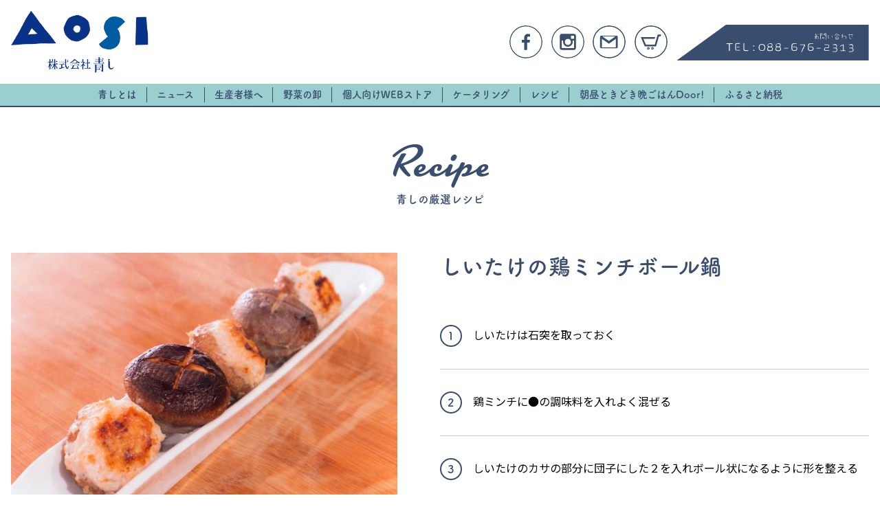

--- FILE ---
content_type: text/html; charset=UTF-8
request_url: https://aosi.jp/recipe/2072/
body_size: 13138
content:
<!DOCTYPE html>
<html lang="ja">
<head>

<meta charset="UTF-8">
	<style>img:is([sizes="auto" i], [sizes^="auto," i]) { contain-intrinsic-size: 3000px 1500px }</style>
	
		<!-- All in One SEO 4.9.3 - aioseo.com -->
		<title>しいたけの鶏ミンチボール鍋 | aosi 株式会社青し</title>
	<meta name="robots" content="max-image-preview:large" />
	<meta name="google-site-verification" content="-Vg7tsjtB1O58HT_cNLsGeJ4hp5VtY5QOnilVFAu1Mc" />
	<link rel="canonical" href="https://aosi.jp/recipe/2072/" />
	<meta name="generator" content="All in One SEO (AIOSEO) 4.9.3" />
		<meta property="og:locale" content="ja_JP" />
		<meta property="og:site_name" content="朝昼ときどき晩ごはん Door！" />
		<meta property="og:type" content="article" />
		<meta property="og:title" content="しいたけの鶏ミンチボール鍋 | aosi 株式会社青し" />
		<meta property="og:url" content="https://aosi.jp/recipe/2072/" />
		<meta property="og:image" content="https://aosi.jp/wp-content/uploads/2023/10/aosi_ogp.png" />
		<meta property="og:image:secure_url" content="https://aosi.jp/wp-content/uploads/2023/10/aosi_ogp.png" />
		<meta property="og:image:width" content="1200" />
		<meta property="og:image:height" content="630" />
		<meta property="article:published_time" content="2018-05-23T12:25:42+00:00" />
		<meta property="article:modified_time" content="2020-07-14T01:54:16+00:00" />
		<meta name="twitter:card" content="summary" />
		<meta name="twitter:title" content="しいたけの鶏ミンチボール鍋 | aosi 株式会社青し" />
		<meta name="twitter:image" content="https://aosi.jp/wp-content/uploads/2023/10/aosi_ogp.png" />
		<script type="application/ld+json" class="aioseo-schema">
			{"@context":"https:\/\/schema.org","@graph":[{"@type":"BreadcrumbList","@id":"https:\/\/aosi.jp\/recipe\/2072\/#breadcrumblist","itemListElement":[{"@type":"ListItem","@id":"https:\/\/aosi.jp#listItem","position":1,"name":"\u30db\u30fc\u30e0","item":"https:\/\/aosi.jp","nextItem":{"@type":"ListItem","@id":"https:\/\/aosi.jp\/recipe\/#listItem","name":"\u30ec\u30b7\u30d4"}},{"@type":"ListItem","@id":"https:\/\/aosi.jp\/recipe\/#listItem","position":2,"name":"\u30ec\u30b7\u30d4","item":"https:\/\/aosi.jp\/recipe\/","nextItem":{"@type":"ListItem","@id":"https:\/\/aosi.jp\/recipe_category\/japanese\/#listItem","name":"\u548c\u98df"},"previousItem":{"@type":"ListItem","@id":"https:\/\/aosi.jp#listItem","name":"\u30db\u30fc\u30e0"}},{"@type":"ListItem","@id":"https:\/\/aosi.jp\/recipe_category\/japanese\/#listItem","position":3,"name":"\u548c\u98df","item":"https:\/\/aosi.jp\/recipe_category\/japanese\/","nextItem":{"@type":"ListItem","@id":"https:\/\/aosi.jp\/recipe\/2072\/#listItem","name":"\u3057\u3044\u305f\u3051\u306e\u9d8f\u30df\u30f3\u30c1\u30dc\u30fc\u30eb\u934b"},"previousItem":{"@type":"ListItem","@id":"https:\/\/aosi.jp\/recipe\/#listItem","name":"\u30ec\u30b7\u30d4"}},{"@type":"ListItem","@id":"https:\/\/aosi.jp\/recipe\/2072\/#listItem","position":4,"name":"\u3057\u3044\u305f\u3051\u306e\u9d8f\u30df\u30f3\u30c1\u30dc\u30fc\u30eb\u934b","previousItem":{"@type":"ListItem","@id":"https:\/\/aosi.jp\/recipe_category\/japanese\/#listItem","name":"\u548c\u98df"}}]},{"@type":"Organization","@id":"https:\/\/aosi.jp\/#organization","name":"\u682a\u5f0f\u4f1a\u793e\u9752\u3057","description":"\u5730\u57df\u98df\u8cc7\u6e90\u306e\u4f01\u753b\u958b\u767a\u30fb\u8ca9\u58f2","url":"https:\/\/aosi.jp\/","telephone":"+81886762313","logo":{"@type":"ImageObject","url":"https:\/\/aosi.jp\/wp-content\/uploads\/2023\/09\/aosi-head.png","@id":"https:\/\/aosi.jp\/recipe\/2072\/#organizationLogo","width":540,"height":266},"image":{"@id":"https:\/\/aosi.jp\/recipe\/2072\/#organizationLogo"}},{"@type":"WebPage","@id":"https:\/\/aosi.jp\/recipe\/2072\/#webpage","url":"https:\/\/aosi.jp\/recipe\/2072\/","name":"\u3057\u3044\u305f\u3051\u306e\u9d8f\u30df\u30f3\u30c1\u30dc\u30fc\u30eb\u934b | aosi \u682a\u5f0f\u4f1a\u793e\u9752\u3057","inLanguage":"ja","isPartOf":{"@id":"https:\/\/aosi.jp\/#website"},"breadcrumb":{"@id":"https:\/\/aosi.jp\/recipe\/2072\/#breadcrumblist"},"datePublished":"2018-05-23T21:25:42+09:00","dateModified":"2020-07-14T10:54:16+09:00"},{"@type":"WebSite","@id":"https:\/\/aosi.jp\/#website","url":"https:\/\/aosi.jp\/","name":"aosi \u682a\u5f0f\u4f1a\u793e\u9752\u3057","description":"\u5730\u57df\u98df\u8cc7\u6e90\u306e\u4f01\u753b\u958b\u767a\u30fb\u8ca9\u58f2","inLanguage":"ja","publisher":{"@id":"https:\/\/aosi.jp\/#organization"}}]}
		</script>
		<!-- All in One SEO -->

<link rel='dns-prefetch' href='//code.jquery.com' />
<link rel='dns-prefetch' href='//challenges.cloudflare.com' />
<link rel='dns-prefetch' href='//fonts.googleapis.com' />
		<!-- This site uses the Google Analytics by MonsterInsights plugin v9.11.1 - Using Analytics tracking - https://www.monsterinsights.com/ -->
							<script src="//www.googletagmanager.com/gtag/js?id=G-BR80GLXGC8"  data-cfasync="false" data-wpfc-render="false" type="text/javascript" async></script>
			<script data-cfasync="false" data-wpfc-render="false" type="text/javascript">
				var mi_version = '9.11.1';
				var mi_track_user = true;
				var mi_no_track_reason = '';
								var MonsterInsightsDefaultLocations = {"page_location":"https:\/\/aosi.jp\/recipe\/2072\/"};
								if ( typeof MonsterInsightsPrivacyGuardFilter === 'function' ) {
					var MonsterInsightsLocations = (typeof MonsterInsightsExcludeQuery === 'object') ? MonsterInsightsPrivacyGuardFilter( MonsterInsightsExcludeQuery ) : MonsterInsightsPrivacyGuardFilter( MonsterInsightsDefaultLocations );
				} else {
					var MonsterInsightsLocations = (typeof MonsterInsightsExcludeQuery === 'object') ? MonsterInsightsExcludeQuery : MonsterInsightsDefaultLocations;
				}

								var disableStrs = [
										'ga-disable-G-BR80GLXGC8',
									];

				/* Function to detect opted out users */
				function __gtagTrackerIsOptedOut() {
					for (var index = 0; index < disableStrs.length; index++) {
						if (document.cookie.indexOf(disableStrs[index] + '=true') > -1) {
							return true;
						}
					}

					return false;
				}

				/* Disable tracking if the opt-out cookie exists. */
				if (__gtagTrackerIsOptedOut()) {
					for (var index = 0; index < disableStrs.length; index++) {
						window[disableStrs[index]] = true;
					}
				}

				/* Opt-out function */
				function __gtagTrackerOptout() {
					for (var index = 0; index < disableStrs.length; index++) {
						document.cookie = disableStrs[index] + '=true; expires=Thu, 31 Dec 2099 23:59:59 UTC; path=/';
						window[disableStrs[index]] = true;
					}
				}

				if ('undefined' === typeof gaOptout) {
					function gaOptout() {
						__gtagTrackerOptout();
					}
				}
								window.dataLayer = window.dataLayer || [];

				window.MonsterInsightsDualTracker = {
					helpers: {},
					trackers: {},
				};
				if (mi_track_user) {
					function __gtagDataLayer() {
						dataLayer.push(arguments);
					}

					function __gtagTracker(type, name, parameters) {
						if (!parameters) {
							parameters = {};
						}

						if (parameters.send_to) {
							__gtagDataLayer.apply(null, arguments);
							return;
						}

						if (type === 'event') {
														parameters.send_to = monsterinsights_frontend.v4_id;
							var hookName = name;
							if (typeof parameters['event_category'] !== 'undefined') {
								hookName = parameters['event_category'] + ':' + name;
							}

							if (typeof MonsterInsightsDualTracker.trackers[hookName] !== 'undefined') {
								MonsterInsightsDualTracker.trackers[hookName](parameters);
							} else {
								__gtagDataLayer('event', name, parameters);
							}
							
						} else {
							__gtagDataLayer.apply(null, arguments);
						}
					}

					__gtagTracker('js', new Date());
					__gtagTracker('set', {
						'developer_id.dZGIzZG': true,
											});
					if ( MonsterInsightsLocations.page_location ) {
						__gtagTracker('set', MonsterInsightsLocations);
					}
										__gtagTracker('config', 'G-BR80GLXGC8', {"forceSSL":"true","link_attribution":"true"} );
										window.gtag = __gtagTracker;										(function () {
						/* https://developers.google.com/analytics/devguides/collection/analyticsjs/ */
						/* ga and __gaTracker compatibility shim. */
						var noopfn = function () {
							return null;
						};
						var newtracker = function () {
							return new Tracker();
						};
						var Tracker = function () {
							return null;
						};
						var p = Tracker.prototype;
						p.get = noopfn;
						p.set = noopfn;
						p.send = function () {
							var args = Array.prototype.slice.call(arguments);
							args.unshift('send');
							__gaTracker.apply(null, args);
						};
						var __gaTracker = function () {
							var len = arguments.length;
							if (len === 0) {
								return;
							}
							var f = arguments[len - 1];
							if (typeof f !== 'object' || f === null || typeof f.hitCallback !== 'function') {
								if ('send' === arguments[0]) {
									var hitConverted, hitObject = false, action;
									if ('event' === arguments[1]) {
										if ('undefined' !== typeof arguments[3]) {
											hitObject = {
												'eventAction': arguments[3],
												'eventCategory': arguments[2],
												'eventLabel': arguments[4],
												'value': arguments[5] ? arguments[5] : 1,
											}
										}
									}
									if ('pageview' === arguments[1]) {
										if ('undefined' !== typeof arguments[2]) {
											hitObject = {
												'eventAction': 'page_view',
												'page_path': arguments[2],
											}
										}
									}
									if (typeof arguments[2] === 'object') {
										hitObject = arguments[2];
									}
									if (typeof arguments[5] === 'object') {
										Object.assign(hitObject, arguments[5]);
									}
									if ('undefined' !== typeof arguments[1].hitType) {
										hitObject = arguments[1];
										if ('pageview' === hitObject.hitType) {
											hitObject.eventAction = 'page_view';
										}
									}
									if (hitObject) {
										action = 'timing' === arguments[1].hitType ? 'timing_complete' : hitObject.eventAction;
										hitConverted = mapArgs(hitObject);
										__gtagTracker('event', action, hitConverted);
									}
								}
								return;
							}

							function mapArgs(args) {
								var arg, hit = {};
								var gaMap = {
									'eventCategory': 'event_category',
									'eventAction': 'event_action',
									'eventLabel': 'event_label',
									'eventValue': 'event_value',
									'nonInteraction': 'non_interaction',
									'timingCategory': 'event_category',
									'timingVar': 'name',
									'timingValue': 'value',
									'timingLabel': 'event_label',
									'page': 'page_path',
									'location': 'page_location',
									'title': 'page_title',
									'referrer' : 'page_referrer',
								};
								for (arg in args) {
																		if (!(!args.hasOwnProperty(arg) || !gaMap.hasOwnProperty(arg))) {
										hit[gaMap[arg]] = args[arg];
									} else {
										hit[arg] = args[arg];
									}
								}
								return hit;
							}

							try {
								f.hitCallback();
							} catch (ex) {
							}
						};
						__gaTracker.create = newtracker;
						__gaTracker.getByName = newtracker;
						__gaTracker.getAll = function () {
							return [];
						};
						__gaTracker.remove = noopfn;
						__gaTracker.loaded = true;
						window['__gaTracker'] = __gaTracker;
					})();
									} else {
										console.log("");
					(function () {
						function __gtagTracker() {
							return null;
						}

						window['__gtagTracker'] = __gtagTracker;
						window['gtag'] = __gtagTracker;
					})();
									}
			</script>
							<!-- / Google Analytics by MonsterInsights -->
		<script type="text/javascript">
/* <![CDATA[ */
window._wpemojiSettings = {"baseUrl":"https:\/\/s.w.org\/images\/core\/emoji\/16.0.1\/72x72\/","ext":".png","svgUrl":"https:\/\/s.w.org\/images\/core\/emoji\/16.0.1\/svg\/","svgExt":".svg","source":{"concatemoji":"https:\/\/aosi.jp\/wp-includes\/js\/wp-emoji-release.min.js?ver=6.8.3"}};
/*! This file is auto-generated */
!function(s,n){var o,i,e;function c(e){try{var t={supportTests:e,timestamp:(new Date).valueOf()};sessionStorage.setItem(o,JSON.stringify(t))}catch(e){}}function p(e,t,n){e.clearRect(0,0,e.canvas.width,e.canvas.height),e.fillText(t,0,0);var t=new Uint32Array(e.getImageData(0,0,e.canvas.width,e.canvas.height).data),a=(e.clearRect(0,0,e.canvas.width,e.canvas.height),e.fillText(n,0,0),new Uint32Array(e.getImageData(0,0,e.canvas.width,e.canvas.height).data));return t.every(function(e,t){return e===a[t]})}function u(e,t){e.clearRect(0,0,e.canvas.width,e.canvas.height),e.fillText(t,0,0);for(var n=e.getImageData(16,16,1,1),a=0;a<n.data.length;a++)if(0!==n.data[a])return!1;return!0}function f(e,t,n,a){switch(t){case"flag":return n(e,"\ud83c\udff3\ufe0f\u200d\u26a7\ufe0f","\ud83c\udff3\ufe0f\u200b\u26a7\ufe0f")?!1:!n(e,"\ud83c\udde8\ud83c\uddf6","\ud83c\udde8\u200b\ud83c\uddf6")&&!n(e,"\ud83c\udff4\udb40\udc67\udb40\udc62\udb40\udc65\udb40\udc6e\udb40\udc67\udb40\udc7f","\ud83c\udff4\u200b\udb40\udc67\u200b\udb40\udc62\u200b\udb40\udc65\u200b\udb40\udc6e\u200b\udb40\udc67\u200b\udb40\udc7f");case"emoji":return!a(e,"\ud83e\udedf")}return!1}function g(e,t,n,a){var r="undefined"!=typeof WorkerGlobalScope&&self instanceof WorkerGlobalScope?new OffscreenCanvas(300,150):s.createElement("canvas"),o=r.getContext("2d",{willReadFrequently:!0}),i=(o.textBaseline="top",o.font="600 32px Arial",{});return e.forEach(function(e){i[e]=t(o,e,n,a)}),i}function t(e){var t=s.createElement("script");t.src=e,t.defer=!0,s.head.appendChild(t)}"undefined"!=typeof Promise&&(o="wpEmojiSettingsSupports",i=["flag","emoji"],n.supports={everything:!0,everythingExceptFlag:!0},e=new Promise(function(e){s.addEventListener("DOMContentLoaded",e,{once:!0})}),new Promise(function(t){var n=function(){try{var e=JSON.parse(sessionStorage.getItem(o));if("object"==typeof e&&"number"==typeof e.timestamp&&(new Date).valueOf()<e.timestamp+604800&&"object"==typeof e.supportTests)return e.supportTests}catch(e){}return null}();if(!n){if("undefined"!=typeof Worker&&"undefined"!=typeof OffscreenCanvas&&"undefined"!=typeof URL&&URL.createObjectURL&&"undefined"!=typeof Blob)try{var e="postMessage("+g.toString()+"("+[JSON.stringify(i),f.toString(),p.toString(),u.toString()].join(",")+"));",a=new Blob([e],{type:"text/javascript"}),r=new Worker(URL.createObjectURL(a),{name:"wpTestEmojiSupports"});return void(r.onmessage=function(e){c(n=e.data),r.terminate(),t(n)})}catch(e){}c(n=g(i,f,p,u))}t(n)}).then(function(e){for(var t in e)n.supports[t]=e[t],n.supports.everything=n.supports.everything&&n.supports[t],"flag"!==t&&(n.supports.everythingExceptFlag=n.supports.everythingExceptFlag&&n.supports[t]);n.supports.everythingExceptFlag=n.supports.everythingExceptFlag&&!n.supports.flag,n.DOMReady=!1,n.readyCallback=function(){n.DOMReady=!0}}).then(function(){return e}).then(function(){var e;n.supports.everything||(n.readyCallback(),(e=n.source||{}).concatemoji?t(e.concatemoji):e.wpemoji&&e.twemoji&&(t(e.twemoji),t(e.wpemoji)))}))}((window,document),window._wpemojiSettings);
/* ]]> */
</script>
<style id='wp-emoji-styles-inline-css' type='text/css'>

	img.wp-smiley, img.emoji {
		display: inline !important;
		border: none !important;
		box-shadow: none !important;
		height: 1em !important;
		width: 1em !important;
		margin: 0 0.07em !important;
		vertical-align: -0.1em !important;
		background: none !important;
		padding: 0 !important;
	}
</style>
<link rel='stylesheet' id='wp-block-library-css' href='https://aosi.jp/wp-includes/css/dist/block-library/style.min.css?ver=6.8.3' type='text/css' media='all' />
<style id='classic-theme-styles-inline-css' type='text/css'>
/*! This file is auto-generated */
.wp-block-button__link{color:#fff;background-color:#32373c;border-radius:9999px;box-shadow:none;text-decoration:none;padding:calc(.667em + 2px) calc(1.333em + 2px);font-size:1.125em}.wp-block-file__button{background:#32373c;color:#fff;text-decoration:none}
</style>
<link rel='stylesheet' id='aioseo/css/src/vue/standalone/blocks/table-of-contents/global.scss-css' href='https://aosi.jp/wp-content/plugins/all-in-one-seo-pack/dist/Lite/assets/css/table-of-contents/global.e90f6d47.css?ver=4.9.3' type='text/css' media='all' />
<style id='safe-svg-svg-icon-style-inline-css' type='text/css'>
.safe-svg-cover{text-align:center}.safe-svg-cover .safe-svg-inside{display:inline-block;max-width:100%}.safe-svg-cover svg{fill:currentColor;height:100%;max-height:100%;max-width:100%;width:100%}

</style>
<style id='global-styles-inline-css' type='text/css'>
:root{--wp--preset--aspect-ratio--square: 1;--wp--preset--aspect-ratio--4-3: 4/3;--wp--preset--aspect-ratio--3-4: 3/4;--wp--preset--aspect-ratio--3-2: 3/2;--wp--preset--aspect-ratio--2-3: 2/3;--wp--preset--aspect-ratio--16-9: 16/9;--wp--preset--aspect-ratio--9-16: 9/16;--wp--preset--color--black: #000000;--wp--preset--color--cyan-bluish-gray: #abb8c3;--wp--preset--color--white: #ffffff;--wp--preset--color--pale-pink: #f78da7;--wp--preset--color--vivid-red: #cf2e2e;--wp--preset--color--luminous-vivid-orange: #ff6900;--wp--preset--color--luminous-vivid-amber: #fcb900;--wp--preset--color--light-green-cyan: #7bdcb5;--wp--preset--color--vivid-green-cyan: #00d084;--wp--preset--color--pale-cyan-blue: #8ed1fc;--wp--preset--color--vivid-cyan-blue: #0693e3;--wp--preset--color--vivid-purple: #9b51e0;--wp--preset--gradient--vivid-cyan-blue-to-vivid-purple: linear-gradient(135deg,rgba(6,147,227,1) 0%,rgb(155,81,224) 100%);--wp--preset--gradient--light-green-cyan-to-vivid-green-cyan: linear-gradient(135deg,rgb(122,220,180) 0%,rgb(0,208,130) 100%);--wp--preset--gradient--luminous-vivid-amber-to-luminous-vivid-orange: linear-gradient(135deg,rgba(252,185,0,1) 0%,rgba(255,105,0,1) 100%);--wp--preset--gradient--luminous-vivid-orange-to-vivid-red: linear-gradient(135deg,rgba(255,105,0,1) 0%,rgb(207,46,46) 100%);--wp--preset--gradient--very-light-gray-to-cyan-bluish-gray: linear-gradient(135deg,rgb(238,238,238) 0%,rgb(169,184,195) 100%);--wp--preset--gradient--cool-to-warm-spectrum: linear-gradient(135deg,rgb(74,234,220) 0%,rgb(151,120,209) 20%,rgb(207,42,186) 40%,rgb(238,44,130) 60%,rgb(251,105,98) 80%,rgb(254,248,76) 100%);--wp--preset--gradient--blush-light-purple: linear-gradient(135deg,rgb(255,206,236) 0%,rgb(152,150,240) 100%);--wp--preset--gradient--blush-bordeaux: linear-gradient(135deg,rgb(254,205,165) 0%,rgb(254,45,45) 50%,rgb(107,0,62) 100%);--wp--preset--gradient--luminous-dusk: linear-gradient(135deg,rgb(255,203,112) 0%,rgb(199,81,192) 50%,rgb(65,88,208) 100%);--wp--preset--gradient--pale-ocean: linear-gradient(135deg,rgb(255,245,203) 0%,rgb(182,227,212) 50%,rgb(51,167,181) 100%);--wp--preset--gradient--electric-grass: linear-gradient(135deg,rgb(202,248,128) 0%,rgb(113,206,126) 100%);--wp--preset--gradient--midnight: linear-gradient(135deg,rgb(2,3,129) 0%,rgb(40,116,252) 100%);--wp--preset--font-size--small: 13px;--wp--preset--font-size--medium: 20px;--wp--preset--font-size--large: 36px;--wp--preset--font-size--x-large: 42px;--wp--preset--spacing--20: 0.44rem;--wp--preset--spacing--30: 0.67rem;--wp--preset--spacing--40: 1rem;--wp--preset--spacing--50: 1.5rem;--wp--preset--spacing--60: 2.25rem;--wp--preset--spacing--70: 3.38rem;--wp--preset--spacing--80: 5.06rem;--wp--preset--shadow--natural: 6px 6px 9px rgba(0, 0, 0, 0.2);--wp--preset--shadow--deep: 12px 12px 50px rgba(0, 0, 0, 0.4);--wp--preset--shadow--sharp: 6px 6px 0px rgba(0, 0, 0, 0.2);--wp--preset--shadow--outlined: 6px 6px 0px -3px rgba(255, 255, 255, 1), 6px 6px rgba(0, 0, 0, 1);--wp--preset--shadow--crisp: 6px 6px 0px rgba(0, 0, 0, 1);}:where(.is-layout-flex){gap: 0.5em;}:where(.is-layout-grid){gap: 0.5em;}body .is-layout-flex{display: flex;}.is-layout-flex{flex-wrap: wrap;align-items: center;}.is-layout-flex > :is(*, div){margin: 0;}body .is-layout-grid{display: grid;}.is-layout-grid > :is(*, div){margin: 0;}:where(.wp-block-columns.is-layout-flex){gap: 2em;}:where(.wp-block-columns.is-layout-grid){gap: 2em;}:where(.wp-block-post-template.is-layout-flex){gap: 1.25em;}:where(.wp-block-post-template.is-layout-grid){gap: 1.25em;}.has-black-color{color: var(--wp--preset--color--black) !important;}.has-cyan-bluish-gray-color{color: var(--wp--preset--color--cyan-bluish-gray) !important;}.has-white-color{color: var(--wp--preset--color--white) !important;}.has-pale-pink-color{color: var(--wp--preset--color--pale-pink) !important;}.has-vivid-red-color{color: var(--wp--preset--color--vivid-red) !important;}.has-luminous-vivid-orange-color{color: var(--wp--preset--color--luminous-vivid-orange) !important;}.has-luminous-vivid-amber-color{color: var(--wp--preset--color--luminous-vivid-amber) !important;}.has-light-green-cyan-color{color: var(--wp--preset--color--light-green-cyan) !important;}.has-vivid-green-cyan-color{color: var(--wp--preset--color--vivid-green-cyan) !important;}.has-pale-cyan-blue-color{color: var(--wp--preset--color--pale-cyan-blue) !important;}.has-vivid-cyan-blue-color{color: var(--wp--preset--color--vivid-cyan-blue) !important;}.has-vivid-purple-color{color: var(--wp--preset--color--vivid-purple) !important;}.has-black-background-color{background-color: var(--wp--preset--color--black) !important;}.has-cyan-bluish-gray-background-color{background-color: var(--wp--preset--color--cyan-bluish-gray) !important;}.has-white-background-color{background-color: var(--wp--preset--color--white) !important;}.has-pale-pink-background-color{background-color: var(--wp--preset--color--pale-pink) !important;}.has-vivid-red-background-color{background-color: var(--wp--preset--color--vivid-red) !important;}.has-luminous-vivid-orange-background-color{background-color: var(--wp--preset--color--luminous-vivid-orange) !important;}.has-luminous-vivid-amber-background-color{background-color: var(--wp--preset--color--luminous-vivid-amber) !important;}.has-light-green-cyan-background-color{background-color: var(--wp--preset--color--light-green-cyan) !important;}.has-vivid-green-cyan-background-color{background-color: var(--wp--preset--color--vivid-green-cyan) !important;}.has-pale-cyan-blue-background-color{background-color: var(--wp--preset--color--pale-cyan-blue) !important;}.has-vivid-cyan-blue-background-color{background-color: var(--wp--preset--color--vivid-cyan-blue) !important;}.has-vivid-purple-background-color{background-color: var(--wp--preset--color--vivid-purple) !important;}.has-black-border-color{border-color: var(--wp--preset--color--black) !important;}.has-cyan-bluish-gray-border-color{border-color: var(--wp--preset--color--cyan-bluish-gray) !important;}.has-white-border-color{border-color: var(--wp--preset--color--white) !important;}.has-pale-pink-border-color{border-color: var(--wp--preset--color--pale-pink) !important;}.has-vivid-red-border-color{border-color: var(--wp--preset--color--vivid-red) !important;}.has-luminous-vivid-orange-border-color{border-color: var(--wp--preset--color--luminous-vivid-orange) !important;}.has-luminous-vivid-amber-border-color{border-color: var(--wp--preset--color--luminous-vivid-amber) !important;}.has-light-green-cyan-border-color{border-color: var(--wp--preset--color--light-green-cyan) !important;}.has-vivid-green-cyan-border-color{border-color: var(--wp--preset--color--vivid-green-cyan) !important;}.has-pale-cyan-blue-border-color{border-color: var(--wp--preset--color--pale-cyan-blue) !important;}.has-vivid-cyan-blue-border-color{border-color: var(--wp--preset--color--vivid-cyan-blue) !important;}.has-vivid-purple-border-color{border-color: var(--wp--preset--color--vivid-purple) !important;}.has-vivid-cyan-blue-to-vivid-purple-gradient-background{background: var(--wp--preset--gradient--vivid-cyan-blue-to-vivid-purple) !important;}.has-light-green-cyan-to-vivid-green-cyan-gradient-background{background: var(--wp--preset--gradient--light-green-cyan-to-vivid-green-cyan) !important;}.has-luminous-vivid-amber-to-luminous-vivid-orange-gradient-background{background: var(--wp--preset--gradient--luminous-vivid-amber-to-luminous-vivid-orange) !important;}.has-luminous-vivid-orange-to-vivid-red-gradient-background{background: var(--wp--preset--gradient--luminous-vivid-orange-to-vivid-red) !important;}.has-very-light-gray-to-cyan-bluish-gray-gradient-background{background: var(--wp--preset--gradient--very-light-gray-to-cyan-bluish-gray) !important;}.has-cool-to-warm-spectrum-gradient-background{background: var(--wp--preset--gradient--cool-to-warm-spectrum) !important;}.has-blush-light-purple-gradient-background{background: var(--wp--preset--gradient--blush-light-purple) !important;}.has-blush-bordeaux-gradient-background{background: var(--wp--preset--gradient--blush-bordeaux) !important;}.has-luminous-dusk-gradient-background{background: var(--wp--preset--gradient--luminous-dusk) !important;}.has-pale-ocean-gradient-background{background: var(--wp--preset--gradient--pale-ocean) !important;}.has-electric-grass-gradient-background{background: var(--wp--preset--gradient--electric-grass) !important;}.has-midnight-gradient-background{background: var(--wp--preset--gradient--midnight) !important;}.has-small-font-size{font-size: var(--wp--preset--font-size--small) !important;}.has-medium-font-size{font-size: var(--wp--preset--font-size--medium) !important;}.has-large-font-size{font-size: var(--wp--preset--font-size--large) !important;}.has-x-large-font-size{font-size: var(--wp--preset--font-size--x-large) !important;}
:where(.wp-block-post-template.is-layout-flex){gap: 1.25em;}:where(.wp-block-post-template.is-layout-grid){gap: 1.25em;}
:where(.wp-block-columns.is-layout-flex){gap: 2em;}:where(.wp-block-columns.is-layout-grid){gap: 2em;}
:root :where(.wp-block-pullquote){font-size: 1.5em;line-height: 1.6;}
</style>
<link rel='stylesheet' id='contact-form-7-css' href='https://aosi.jp/wp-content/plugins/contact-form-7/includes/css/styles.css?ver=6.1.4' type='text/css' media='all' />
<link rel='stylesheet' id='search-filter-plugin-styles-css' href='https://aosi.jp/wp-content/plugins/search-filter-pro/public/assets/css/search-filter.min.css?ver=2.5.21' type='text/css' media='all' />
<link rel='stylesheet' id='uikit_css-css' href='https://aosi.jp/wp-content/themes/montecrew/uikit/css/uikit.min.css?ver=6.8.3' type='text/css' media='all' />
<link rel='stylesheet' id='notosans-css' href='https://fonts.googleapis.com/css?family=Noto+Sans+JP%3A400%2C500&#038;display=swap&#038;ver=6.8.3' type='text/css' media='all' />
<link rel='stylesheet' id='style_css-css' href='https://aosi.jp/wp-content/themes/montecrew/css/common.css?ver=20250422603' type='text/css' media='all' />
<link rel='stylesheet' id='lity_css-css' href='https://aosi.jp/wp-content/themes/montecrew/js/lity/lity.min.css?ver=6.8.3' type='text/css' media='all' />
<link rel='stylesheet' id='swipercss-css' href='https://aosi.jp/wp-content/themes/montecrew/js/swiper/swiper.min.css?ver=6.8.3' type='text/css' media='all' />
<link rel='stylesheet' id='validation_css-css' href='https://aosi.jp/wp-content/themes/montecrew/js/validation/validationEngine.jquery.css?ver=6.8.3' type='text/css' media='all' />
<link rel='stylesheet' id='usces_default_css-css' href='https://aosi.jp/wp-content/plugins/usc-e-shop/css/usces_default.css?ver=2.11.26.2512161' type='text/css' media='all' />
<link rel='stylesheet' id='dashicons-css' href='https://aosi.jp/wp-includes/css/dashicons.min.css?ver=6.8.3' type='text/css' media='all' />
<link rel='stylesheet' id='theme_cart_css-css' href='https://aosi.jp/wp-content/themes/montecrew/usces_cart.css?ver=2.11.26.2512161' type='text/css' media='all' />
<script type="text/javascript" src="https://code.jquery.com/jquery-1.12.4.min.js?ver=6.8.3" id="jquery-js"></script>
<script type="text/javascript" src="https://aosi.jp/wp-content/plugins/google-analytics-for-wordpress/assets/js/frontend-gtag.min.js?ver=9.11.1" id="monsterinsights-frontend-script-js" async="async" data-wp-strategy="async"></script>
<script data-cfasync="false" data-wpfc-render="false" type="text/javascript" id='monsterinsights-frontend-script-js-extra'>/* <![CDATA[ */
var monsterinsights_frontend = {"js_events_tracking":"true","download_extensions":"doc,pdf,ppt,zip,xls,docx,pptx,xlsx","inbound_paths":"[{\"path\":\"\\\/go\\\/\",\"label\":\"affiliate\"},{\"path\":\"\\\/recommend\\\/\",\"label\":\"affiliate\"}]","home_url":"https:\/\/aosi.jp","hash_tracking":"false","v4_id":"G-BR80GLXGC8"};/* ]]> */
</script>
<script type="text/javascript" id="search-filter-plugin-build-js-extra">
/* <![CDATA[ */
var SF_LDATA = {"ajax_url":"https:\/\/aosi.jp\/wp-admin\/admin-ajax.php","home_url":"https:\/\/aosi.jp\/","extensions":[]};
/* ]]> */
</script>
<script type="text/javascript" src="https://aosi.jp/wp-content/plugins/search-filter-pro/public/assets/js/search-filter-build.min.js?ver=2.5.21" id="search-filter-plugin-build-js"></script>
<script type="text/javascript" src="https://aosi.jp/wp-content/plugins/search-filter-pro/public/assets/js/chosen.jquery.min.js?ver=2.5.21" id="search-filter-plugin-chosen-js"></script>
<script type="text/javascript" src="https://aosi.jp/wp-content/themes/montecrew/js/common/main.js?ver=20250422604" id="smart-script-js"></script>
<script type="text/javascript" src="https://aosi.jp/wp-content/themes/montecrew/js/lity/lity.min.js?ver=6.8.3" id="lity-js"></script>
<script type="text/javascript" src="https://aosi.jp/wp-content/themes/montecrew/js/swiper/swiper.min.js?ver=6.8.3" id="swiper-js"></script>
<script type="text/javascript" src="https://aosi.jp/wp-content/themes/montecrew/js/infinite-scroll.pkgd.min.js?ver=6.8.3" id="infinitescroll-js"></script>
<link rel="https://api.w.org/" href="https://aosi.jp/wp-json/" /><link rel="EditURI" type="application/rsd+xml" title="RSD" href="https://aosi.jp/xmlrpc.php?rsd" />
<meta name="generator" content="WordPress 6.8.3" />
<link rel='shortlink' href='https://aosi.jp/?p=2072' />
<link rel="alternate" title="oEmbed (JSON)" type="application/json+oembed" href="https://aosi.jp/wp-json/oembed/1.0/embed?url=https%3A%2F%2Faosi.jp%2Frecipe%2F2072%2F" />
<link rel="alternate" title="oEmbed (XML)" type="text/xml+oembed" href="https://aosi.jp/wp-json/oembed/1.0/embed?url=https%3A%2F%2Faosi.jp%2Frecipe%2F2072%2F&#038;format=xml" />
<link rel="apple-touch-icon" sizes="144x144" href="/wp-content/uploads/fbrfg/apple-touch-icon.png">
<link rel="icon" type="image/png" sizes="32x32" href="/wp-content/uploads/fbrfg/favicon-32x32.png">
<link rel="icon" type="image/png" sizes="16x16" href="/wp-content/uploads/fbrfg/favicon-16x16.png">
<link rel="manifest" href="/wp-content/uploads/fbrfg/site.webmanifest">
<link rel="mask-icon" href="/wp-content/uploads/fbrfg/safari-pinned-tab.svg" color="#10347b">
<link rel="shortcut icon" href="/wp-content/uploads/fbrfg/favicon.ico">
<meta name="msapplication-TileColor" content="#ffffff">
<meta name="msapplication-config" content="/wp-content/uploads/fbrfg/browserconfig.xml">
<meta name="theme-color" content="#ffffff"><meta name="format-detection" content="telephone=no">
<meta name="viewport" content="width=device-width, initial-scale=1">
<script type="text/javascript">
$(function(){
	//welcartバリデーション
	$("#name1, #name2, #zipcode, #customer_pref, #address1, #address2, #tel").addClass("validate[required]");
	$("input[name*='mailaddress1'],input[name*='mailaddress2']").addClass("validate[required,custom[email]]");
	$("#customer_pref option:first-child").val("");
    $("form").validationEngine();
    $(".back_cart_button, .back_to_customer_button").click(function(){
        $("form").validationEngine('hideAll');
        $("form").validationEngine('detach');
        return true;
     });
});
</script>
</head>
<body>

<header class="blog1">
	<ul id="header">
		<li class="logo">
			<h1>
									<img src="https://aosi.jp/wp-content/uploads/2023/09/aosi-head_logo01-1.png" alt="モンテクルー 地域食資源の企画・開発・販売">
							</h1>
			<a href="https://aosi.jp"></a>
		</li>
								<li class="button">
				<ul>
											<li class="icon" style="background-image:url('https://aosi.jp/wp-content/uploads/2020/07/facebook.svg')">			
							<a href="https://www.facebook.com/door.montecrew/" target="_blank"></a>
						</li>
											<li class="icon" style="background-image:url('https://aosi.jp/wp-content/uploads/2020/07/instagram.svg')">			
							<a href="https://www.instagram.com/awagoodfoods_aosi/" target="_blank"></a>
						</li>
											<li class="icon" style="background-image:url('https://aosi.jp/wp-content/uploads/2020/07/contact.svg')">			
							<a href="https://aosi.jp/contacts/" target=""></a>
						</li>
										<li class="icon" style="background-image:url('https://aosi.jp/wp-content/themes/montecrew/img/header/cart.svg')">
													<a href="https://aosi.jp/store"></a>
											</li>
				</ul>
			</li>
			<li class="tel" style="background-image:url('https://aosi.jp/wp-content/uploads/2020/07/tel_.svg');"></li>
						<li class="mobile">
				<ul>
					<li class="cart" style="background-image:url('https://aosi.jp/wp-content/themes/montecrew/img/header/cart_mobile.svg')">
													<a href="https://aosi.jp/store"></a>
											
					</li>
					<li class="hum" style="background-image:url('https://aosi.jp/wp-content/themes/montecrew/img/header/hum.svg')"></li>
				</ul>
			</li>
				
	</ul>
	
	<ul class="menu tsukushi">
					<li >
				青しとは				<a href="https://aosi.jp/about/"></a>							</li>
					<li >
				ニュース				<a href="https://aosi.jp/news"></a>							</li>
					<li >
				生産者様へ				<a href="https://aosi.jp/farmer/"></a>							</li>
					<li class="hassubmenu">
				野菜の卸													<ul class="submenu">
													<li><a href="https://aosi.jp/for_wholesale/">販売店・メーカー様へ</a></li>
													<li><a href="https://aosi.jp/for_restaurant/">飲食店様へ</a></li>
											</ul>
							</li>
					<li >
				個人向けWEBストア				<a href="https://aosi.base.shop"></a>							</li>
					<li >
				ケータリング				<a href="https://aosi.jp/catering/"></a>							</li>
					<li >
				レシピ				<a href="https://aosi.jp/recipe"></a>							</li>
					<li >
				朝昼ときどき晩ごはんDoor!				<a href="https://aosi.jp/door/"></a>							</li>
					<li >
				ふるさと納税				<a href="https://aosi.jp/news/7250/"></a>							</li>
			</ul>

	<ul class="mobilemenu tsukushi">
					<li>
				青しとは				<a href="https://aosi.jp/about/"></a>							</li>
					<li>
				ニュース				<a href="https://aosi.jp/news"></a>							</li>
					<li>
				生産者様へ				<a href="https://aosi.jp/farmer/"></a>							</li>
					<li>
				野菜の卸													<ul class="submenu">
													<li><a href="https://aosi.jp/for_wholesale/">販売店・メーカー様へ</a></li>
													<li><a href="https://aosi.jp/for_restaurant/">飲食店様へ</a></li>
											</ul>
							</li>
					<li>
				個人向けWEBストア				<a href="https://aosi.base.shop"></a>							</li>
					<li>
				ケータリング				<a href="https://aosi.jp/catering/"></a>							</li>
					<li>
				レシピ				<a href="https://aosi.jp/recipe"></a>							</li>
					<li>
				朝昼ときどき晩ごはんDoor!				<a href="https://aosi.jp/door/"></a>							</li>
					<li>
				ふるさと納税				<a href="https://aosi.jp/news/7250/"></a>							</li>
				<li class="close lazyload" data-bg="https://aosi.jp/wp-content/themes/montecrew/img/header/close_.svg"></li>	
	</ul>
		<script>
			$('.menu .hassubmenu').click(function(){
				$(this).find('.submenu').slideToggle('fast');
			});

			$('.mobile .hum').click(function(){
				$('ul.mobilemenu').slideToggle('fast');
			});

			$('.mobilemenu .close').click(function(){
				$('ul.mobilemenu').slideToggle('fast');
			});
		</script>
</header>
<main>
<div id="recipe-single">

    <h2 class="pagetitle">
        <p class="en"><span>Recipe</span><p>
        <span>青しの厳選レシピ</span>
    </h2>
    <div class="recipe-wrapper">
        <div class="image">	
            <a href="https://aosi.jp/wp-content/uploads/2018/05/P1177423.jpg" data-lity id="recipehead">
                <img src="https://aosi.jp/wp-content/uploads/2018/05/P1177423-600x400.jpg" >
            </a>



        </div>
        <div class="meta">
            <h2 class="title">しいたけの鶏ミンチボール鍋</h2>

  
                            <ul id="recipeflow">
                                                <li>
                                <p class="num"><span>1</span></p>
                                <p class="text">しいたけは石突を取っておく</p>
                                
                            </li>
                                                <li>
                                <p class="num"><span>2</span></p>
                                <p class="text">鶏ミンチに●の調味料を入れよく混ぜる</p>
                                
                            </li>
                                                <li>
                                <p class="num"><span>3</span></p>
                                <p class="text">しいたけのカサの部分に団子にした２を入れボール状になるように形を整える</p>
                                
                            </li>
                                                <li>
                                <p class="num"><span>4</span></p>
                                <p class="text">お好みの鍋の具材にしたり、蒸したり、素揚げしても美味しい</p>
                                
                            </li>
                                    </ul>
                       
                            <div id="material">
                                            <h3>材料2人前</h3>
                                        <ul class="list">
                                                    <li class="mat">
                                <p>しいたけ</p>
                                <p>SまたはSSサイズ</p>
                            </li>
                                                    <li class="mat">
                                <p>鶏ミンチ</p>
                                <p></p>
                            </li>
                                                    <li class="mat">
                                <p>●ネギ</p>
                                <p></p>
                            </li>
                                                    <li class="mat">
                                <p>●ごま</p>
                                <p></p>
                            </li>
                                                    <li class="mat">
                                <p>●酒</p>
                                <p></p>
                            </li>
                                                    <li class="mat">
                                <p>●しょうゆ</p>
                                <p></p>
                            </li>
                                                    <li class="mat">
                                <p>●塩</p>
                                <p></p>
                            </li>
                                                                    </ul>
                </div>
                    </div>
    </div>


    <div class="related">
        <h3 class="related">おすすめレシピ</h3>
                        <ul class="recipe-article">
                        <li>  
                <div class="thumb lazyload fadein" data-bg="https://aosi.jp/wp-content/uploads/2023/01/49ef72b19c9b2addea8db508ca9b00b7-600x388.jpg"> <a href="https://aosi.jp/recipe/6317/"></a></div>
                <h4>キヌアとオクラとえのきのポン酢和え</h4>
               
            </li>
                        <li>  
                <div class="thumb lazyload fadein" data-bg="https://aosi.jp/wp-content/uploads/2024/04/fa5f0f9ef0ebfd9fa2973dd4e07af9e8.png"> <a href="https://aosi.jp/recipe/6617/"></a></div>
                <h4>コールラビのお味噌汁</h4>
               
            </li>
                        <li>  
                <div class="thumb lazyload fadein" data-bg="https://aosi.jp/wp-content/uploads/2019/04/recipe_1809_0011_9-600x400.jpg"> <a href="https://aosi.jp/recipe/2106/"></a></div>
                <h4>鮑の酒蒸し</h4>
               
            </li>
                            </ul>
        <div class="allbutton">
            <a href="/recipe" class="allbutton">レシピ一覧に戻る<span class="back"></span></a>
        </div>

    </div>

</div>


<script type="speculationrules">
{"prefetch":[{"source":"document","where":{"and":[{"href_matches":"\/*"},{"not":{"href_matches":["\/wp-*.php","\/wp-admin\/*","\/wp-content\/uploads\/*","\/wp-content\/*","\/wp-content\/plugins\/*","\/wp-content\/themes\/montecrew\/*","\/*\\?(.+)"]}},{"not":{"selector_matches":"a[rel~=\"nofollow\"]"}},{"not":{"selector_matches":".no-prefetch, .no-prefetch a"}}]},"eagerness":"conservative"}]}
</script>
	<script type='text/javascript'>
		uscesL10n = {
			
			'ajaxurl': "https://aosi.jp/wp-admin/admin-ajax.php",
			'loaderurl': "https://aosi.jp/wp-content/plugins/usc-e-shop/images/loading.gif",
			'post_id': "2072",
			'cart_number': "5332",
			'is_cart_row': false,
			'opt_esse': new Array(  ),
			'opt_means': new Array(  ),
			'mes_opts': new Array(  ),
			'key_opts': new Array(  ),
			'previous_url': "https://aosi.jp",
			'itemRestriction': "",
			'itemOrderAcceptable': "0",
			'uscespage': "",
			'uscesid': "MDE1MzRjNjI5OTYxMjBkNTk1OGNiMWY0NDJkNzI1MGI3MzM3NmI1OTkyMmNkNWM5X2FjdGluZ18wX0E%3D",
			'wc_nonce': "de5014d338"
		}
	</script>
	<script type='text/javascript' src='https://aosi.jp/wp-content/plugins/usc-e-shop/js/usces_cart.js'></script>
			<!-- Welcart version : v2.11.26.2512161 -->
<script type="text/javascript" src="https://aosi.jp/wp-includes/js/dist/hooks.min.js?ver=4d63a3d491d11ffd8ac6" id="wp-hooks-js"></script>
<script type="text/javascript" src="https://aosi.jp/wp-includes/js/dist/i18n.min.js?ver=5e580eb46a90c2b997e6" id="wp-i18n-js"></script>
<script type="text/javascript" id="wp-i18n-js-after">
/* <![CDATA[ */
wp.i18n.setLocaleData( { 'text direction\u0004ltr': [ 'ltr' ] } );
/* ]]> */
</script>
<script type="text/javascript" src="https://aosi.jp/wp-content/plugins/contact-form-7/includes/swv/js/index.js?ver=6.1.4" id="swv-js"></script>
<script type="text/javascript" id="contact-form-7-js-translations">
/* <![CDATA[ */
( function( domain, translations ) {
	var localeData = translations.locale_data[ domain ] || translations.locale_data.messages;
	localeData[""].domain = domain;
	wp.i18n.setLocaleData( localeData, domain );
} )( "contact-form-7", {"translation-revision-date":"2025-11-30 08:12:23+0000","generator":"GlotPress\/4.0.3","domain":"messages","locale_data":{"messages":{"":{"domain":"messages","plural-forms":"nplurals=1; plural=0;","lang":"ja_JP"},"This contact form is placed in the wrong place.":["\u3053\u306e\u30b3\u30f3\u30bf\u30af\u30c8\u30d5\u30a9\u30fc\u30e0\u306f\u9593\u9055\u3063\u305f\u4f4d\u7f6e\u306b\u7f6e\u304b\u308c\u3066\u3044\u307e\u3059\u3002"],"Error:":["\u30a8\u30e9\u30fc:"]}},"comment":{"reference":"includes\/js\/index.js"}} );
/* ]]> */
</script>
<script type="text/javascript" id="contact-form-7-js-before">
/* <![CDATA[ */
var wpcf7 = {
    "api": {
        "root": "https:\/\/aosi.jp\/wp-json\/",
        "namespace": "contact-form-7\/v1"
    }
};
/* ]]> */
</script>
<script type="text/javascript" src="https://aosi.jp/wp-content/plugins/contact-form-7/includes/js/index.js?ver=6.1.4" id="contact-form-7-js"></script>
<script type="text/javascript" src="https://challenges.cloudflare.com/turnstile/v0/api.js" id="cloudflare-turnstile-js" data-wp-strategy="async"></script>
<script type="text/javascript" id="cloudflare-turnstile-js-after">
/* <![CDATA[ */
document.addEventListener( 'wpcf7submit', e => turnstile.reset() );
/* ]]> */
</script>
<script type="text/javascript" src="https://aosi.jp/wp-includes/js/jquery/ui/core.min.js?ver=1.13.3" id="jquery-ui-core-js"></script>
<script type="text/javascript" src="https://aosi.jp/wp-includes/js/jquery/ui/datepicker.min.js?ver=1.13.3" id="jquery-ui-datepicker-js"></script>
<script type="text/javascript" id="jquery-ui-datepicker-js-after">
/* <![CDATA[ */
jQuery(function(jQuery){jQuery.datepicker.setDefaults({"closeText":"\u9589\u3058\u308b","currentText":"\u4eca\u65e5","monthNames":["1\u6708","2\u6708","3\u6708","4\u6708","5\u6708","6\u6708","7\u6708","8\u6708","9\u6708","10\u6708","11\u6708","12\u6708"],"monthNamesShort":["1\u6708","2\u6708","3\u6708","4\u6708","5\u6708","6\u6708","7\u6708","8\u6708","9\u6708","10\u6708","11\u6708","12\u6708"],"nextText":"\u6b21","prevText":"\u524d","dayNames":["\u65e5\u66dc\u65e5","\u6708\u66dc\u65e5","\u706b\u66dc\u65e5","\u6c34\u66dc\u65e5","\u6728\u66dc\u65e5","\u91d1\u66dc\u65e5","\u571f\u66dc\u65e5"],"dayNamesShort":["\u65e5","\u6708","\u706b","\u6c34","\u6728","\u91d1","\u571f"],"dayNamesMin":["\u65e5","\u6708","\u706b","\u6c34","\u6728","\u91d1","\u571f"],"dateFormat":"yy\u5e74mm\u6708d\u65e5","firstDay":1,"isRTL":false});});
/* ]]> */
</script>
<script type="text/javascript" src="https://aosi.jp/wp-content/themes/montecrew/uikit/js/uikit.min.js?ver=6.8.3" id="uikit_js-js"></script>
<script type="text/javascript" src="https://aosi.jp/wp-content/themes/montecrew/uikit/js/uikit-icons.min.js?ver=6.8.3" id="uikit_icon_js-js"></script>
<script type="text/javascript" src="https://aosi.jp/wp-content/themes/montecrew/js/lazyload/lazysizes.min.js?ver=6.8.3" id="lazysizes-js"></script>
<script type="text/javascript" src="https://aosi.jp/wp-content/themes/montecrew/js/lazyload/ls.unveilhooks.min.js?ver=6.8.3" id="lazysizes-background-js"></script>
<script type="text/javascript" src="https://aosi.jp/wp-content/themes/montecrew/js/validation/jquery.validationEngine.min.js?ver=6.8.3" id="validation_js-js"></script>
<script type="text/javascript" src="https://aosi.jp/wp-content/themes/montecrew/js/validation/jquery.validationEngine-ja.js?ver=6.8.3" id="validation_ja_js-js"></script>

</main>

<footer class="tsukushi">
	<div class="door">
		<h2 class="">青し事務所・直営飲食店Door<i>!</i></h2>		<ul class="information">
			<li class="map lazyload fadein" data-bg="https://aosi.jp/wp-content/uploads/2024/08/map01-2.svg"></li>
			<li class="text">
				<a href="https://aosi.jp/door/">Door!へ移動</a>				<div class="address tsukushi">
					<p>〒770-0832</p>
					<p>徳島県徳島市寺島本町東１丁目２０　鉄屋ビル２F/３F（1F：ニッポンレンタカー）</p>
				</div>
				<ul class="time">
											<li>月～土7:30～14:00（L.O）</li>
											<li>日曜定休・祝日不定休</li>
											<li>（夜の営業はご予約のみ）</li>
									</ul>
			</li>
		</ul>
	</div>
	<ul class="footermenu">
					<li>
				<a href="https://aosi.jp/site-policy/">サイトポリシー</a>
			</li>
					<li>
				<a href="https://aosi.jp/privacy-policy/">個人情報保護方針</a>
			</li>
					<li>
				<a href="https://aosi.jp/sk/">特定商取引法表記</a>
			</li>
					<li>
				<a href="">データダウンロード</a>
			</li>
					<li>
				<a href="https://aosi.jp/contacts/">お問い合わせ</a>
			</li>
			</ul>
	<div class="bottom">
		<div class="logo lazyload fadein" data-bg="https://aosi.jp/wp-content/uploads/2023/09/aosi_logo_white-1.png">
			<a href="https://aosi.jp"></a>
		</div>
		<p class="powerd">Powered by aosi 2023</p>
	</div>
</footer>

<script>
//?---------------------- adobe font
  (function(d) {
    var config = {
      kitId: 'xaj0uvy',
      scriptTimeout: 3000,
      async: true
    },
    h=d.documentElement,t=setTimeout(function(){h.className=h.className.replace(/\bwf-loading\b/g,"")+" wf-inactive";},config.scriptTimeout),tk=d.createElement("script"),f=false,s=d.getElementsByTagName("script")[0],a;h.className+=" wf-loading";tk.src='https://use.typekit.net/'+config.kitId+'.js';tk.async=true;tk.onload=tk.onreadystatechange=function(){a=this.readyState;if(f||a&&a!="complete"&&a!="loaded")return;f=true;clearTimeout(t);try{Typekit.load(config)}catch(e){}};s.parentNode.insertBefore(tk,s)
  })(document);
</script>

</body>
</html>

--- FILE ---
content_type: image/svg+xml
request_url: https://aosi.jp/wp-content/themes/montecrew/img/common/arrow-white-left.svg
body_size: 485
content:
<?xml version="1.0" encoding="utf-8"?>
<!-- Generator: Adobe Illustrator 24.2.1, SVG Export Plug-In . SVG Version: 6.00 Build 0)  -->
<svg version="1.1" id="レイヤー_1" xmlns="http://www.w3.org/2000/svg" xmlns:xlink="http://www.w3.org/1999/xlink" x="0px"
	 y="0px" viewBox="0 0 37.6 14.2" style="enable-background:new 0 0 37.6 14.2;" xml:space="preserve">
<style type="text/css">
	.st0{fill:#FFFFFF;}
</style>
<g id="レイヤー_2_1_">
	<g id="レイヤー_2-2">
		<polygon class="st0" points="0,7.1 7.8,13.7 7.8,9.2 37.6,9.2 37.6,4.9 7.8,4.9 7.8,0.4 		"/>
	</g>
</g>
</svg>


--- FILE ---
content_type: image/svg+xml
request_url: https://aosi.jp/wp-content/uploads/2020/07/instagram.svg
body_size: 754
content:
<?xml version="1.0" encoding="UTF-8"?> <svg xmlns="http://www.w3.org/2000/svg" viewBox="0 0 33 33"><defs><style>.cls-1{fill:none;stroke:#394e6f;stroke-miterlimit:10;}.cls-2{fill:#394e6f;}</style></defs><title>instagram</title><g id="レイヤー_2" data-name="レイヤー 2"><g id="レイヤー_2-2" data-name="レイヤー 2"><circle class="cls-1" cx="16.5" cy="16.5" r="16"></circle><path class="cls-2" d="M22.6,8.5H10.4a1.9,1.9,0,0,0-1.9,1.9V22.6a1.9,1.9,0,0,0,1.9,1.9H22.6a1.9,1.9,0,0,0,1.9-1.9V10.4A1.9,1.9,0,0,0,22.6,8.5Zm-3,2.27a.45.45,0,0,1,.45-.45h2.17a.45.45,0,0,1,.44.45v2.16a.44.44,0,0,1-.44.44H20.06a.45.45,0,0,1-.45-.44Zm-3.09,2.68a3.07,3.07,0,1,1-3.08,3.07A3.07,3.07,0,0,1,16.52,13.45Zm6.19,8.74a.45.45,0,0,1-.45.45H10.77a.45.45,0,0,1-.44-.45v-7h1.49a5,5,0,0,0-.17,1.29,4.87,4.87,0,0,0,9.74,0,4.57,4.57,0,0,0-.18-1.29h1.5Z"></path></g></g></svg> 

--- FILE ---
content_type: image/svg+xml
request_url: https://aosi.jp/wp-content/uploads/2020/07/facebook.svg
body_size: 482
content:
<?xml version="1.0" encoding="UTF-8"?> <svg xmlns="http://www.w3.org/2000/svg" viewBox="0 0 33 33"><defs><style>.cls-1{fill:none;stroke:#394e6f;stroke-miterlimit:10;}.cls-2{fill:#394e6f;}</style></defs><title>facebook</title><g id="レイヤー_2" data-name="レイヤー 2"><g id="レイヤー_2-2" data-name="レイヤー 2"><circle class="cls-1" cx="16.5" cy="16.5" r="16"></circle><path class="cls-2" d="M20.65,11.16h-1.5c-1.18,0-1.41.56-1.41,1.38v1.82h2.82l-.37,2.84H17.74v7.3H14.8V17.2H12.35V14.36H14.8v-2.1A3.43,3.43,0,0,1,18.46,8.5a21.57,21.57,0,0,1,2.19.11Z"></path></g></g></svg> 

--- FILE ---
content_type: application/javascript
request_url: https://aosi.jp/wp-content/themes/montecrew/js/common/main.js?ver=20250422604
body_size: 203
content:
//!--------------------------------- スマホ・タブレット用処理ホバー解除
$(function () {
    var ua = navigator.userAgent;
    if ((ua.indexOf('iPhone') > 0 || ua.indexOf('Android') > 0　|| ua.indexOf('iPad') > 0 ) && ua.indexOf('Mobile') > 0) {
        $('.hover').removeClass('hover');
    }
});


--- FILE ---
content_type: image/svg+xml
request_url: https://aosi.jp/wp-content/themes/montecrew/img/header/cart.svg
body_size: 417
content:
<svg xmlns="http://www.w3.org/2000/svg" width="58" height="58" viewBox="0 0 58 58">
  <g id="グループ_113" data-name="グループ 113" transform="translate(3112 1817)">
    <g id="楕円形_5" data-name="楕円形 5" transform="translate(-3112 -1817)" fill="#fff" stroke="#384e6f" stroke-width="2">
      <circle cx="29" cy="29" r="29" stroke="none"/>
      <circle cx="29" cy="29" r="28" fill="none"/>
    </g>
    <g id="グループ_112" data-name="グループ 112" transform="translate(-3101 -1804)">
      <path id="パス_334" data-name="パス 334" d="M29.669,3,24.528,20.977H8.906L4.5,10.48h19.91l.858-3L0,7.494,6.915,23.973H26.748L31.951,6h2.89l1.113-3Z" fill="#384e6f"/>
      <path id="パス_335" data-name="パス 335" d="M9.564,17.741a2.288,2.288,0,1,0,2.288,2.288A2.29,2.29,0,0,0,9.564,17.741Zm0,3.077a.789.789,0,1,1,.789-.789A.79.79,0,0,1,9.564,20.818Z" transform="translate(3.624 7.342)" fill="#384e6f"/>
      <path id="パス_336" data-name="パス 336" d="M14.416,17.741A2.288,2.288,0,1,0,16.7,20.029,2.291,2.291,0,0,0,14.416,17.741Zm0,3.077a.789.789,0,1,1,.791-.789A.79.79,0,0,1,14.416,20.818Z" transform="translate(6.041 7.342)" fill="#384e6f"/>
    </g>
  </g>
</svg>
